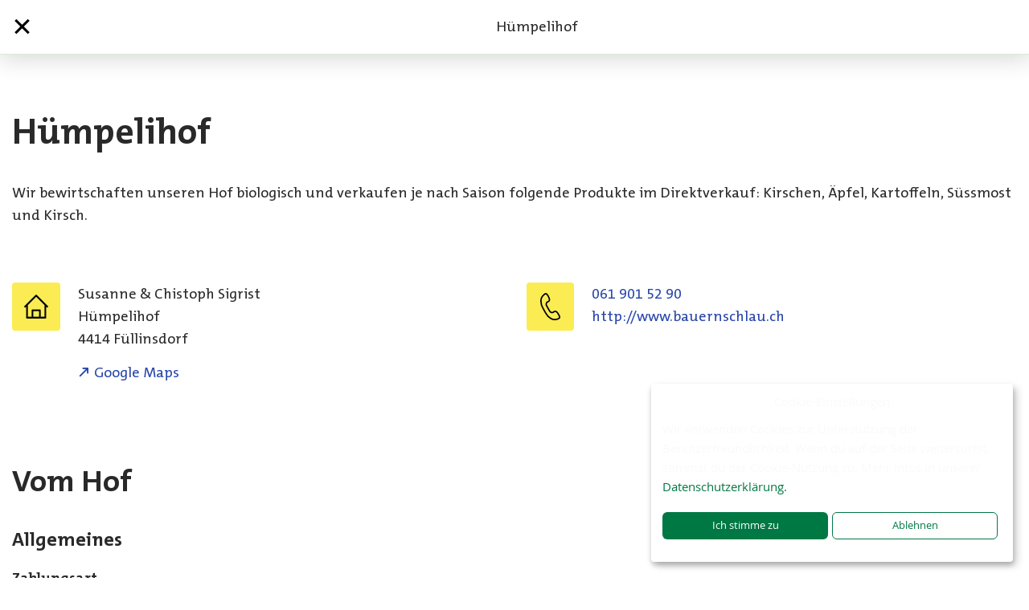

--- FILE ---
content_type: text/html; charset=utf-8
request_url: https://www.hofsuche.schweizerbauern.ch/de/farm/huempelihof-8730
body_size: 1416
content:
<!doctype html>
<html lang="de">

<head>
    <!-- Google Tag Manager -->
    <script data-type="application/javascript" type="text/plain" data-name="google-tag-manager">(function(w,d,s,l,i){w[l]=w[l]||[];w[l].push({'gtm.start': new Date().getTime(),event:'gtm.js'});var f=d.getElementsByTagName(s)[0], j=d.createElement(s),dl=l!='dataLayer'?'&l='+l:'';j.async=true;j.src= 'https://www.googletagmanager.com/gtm.js?id='+i+dl;f.parentNode.insertBefore(j,f); })(window,document,'script','dataLayer','GTM-NKX7FSW');</script> <!-- End Google Tag Manager -->

    <title>Hümpelihof</title>
    <meta charset="utf-8">
    <meta http-equiv="x-ua-compatible" content="ie=edge">
    <meta name="description" content="
Kirschen, Äpfel, Kartoffeln, Süssmost und Kirsch.">
    <meta name="page-domain" content="www.hofsuche.schweizerbauern.ch">
    <meta name="viewport" content="width=device-width, initial-scale=1">
    <meta name="google-site-verification" content="HyepXgoXlNDrEmwoluZkSWoyo9A_Sq_OVBgzFGBOqpY" />

    <!-- open graph -->
    <meta property="og:image" content="https://www.hofsuche.schweizerbauern.ch/static/assets/images/header.jpg"/>
    <meta property="og:title" content="Hümpelihof"/>
    <meta property="og:description" content="
Kirschen, Äpfel, Kartoffeln, Süssmost und Kirsch."/>

    <link rel="stylesheet" type="text/css" href="/static/css/landwirtschaft.min.css">
    <link rel="apple-touch-icon" sizes="180x180" href="/static/assets/favicons/landwirtschaft/apple-touch-icon.png">
    <link rel="icon" type="image/png" sizes="32x32" href="/static/assets/favicons/landwirtschaft/favicon-32x32.png">
    <link rel="icon" type="image/png" sizes="16x16" href="/static/assets/favicons/landwirtschaft/favicon-16x16.png">
    <link rel="mask-icon" href="/static/assets/favicons/landwirtschaft/safari-pinned-tab.svg" color="#5bbad5">
    <link rel="shortcut icon" href="/static/assets/favicons/landwirtschaft/favicon.ico">

    <meta name="msapplication-config" content="/static/assets/landwirtschaft/favicons/browserconfig.xml">
    <meta name="theme-color" content="#ffffff">
</head>

<body class="landwirtschaft">
<!-- Google Tag Manager (noscript) --> <noscript><iframe data-name="google-tag-manager" data-src="https://www.googletagmanager.com/ns.html?id=GTM-NKX7FSW" height="0" width="0" style="display:none;visibility:hidden"></iframe></noscript> <!-- End Google Tag Manager (noscript) -->
<!-- Facebook Pixel Code -->
<script>
!function(f,b,e,v,n,t,s)
{if(f.fbq)return;n=f.fbq=function()

{n.callMethod? n.callMethod.apply(n,arguments):n.queue.push(arguments)}
;
if(!f._fbq)f._fbq=n;n.push=n;n.loaded=!0;n.version='2.0';
n.queue=[];t=b.createElement(e);t.async=!0;
t.src=v;s=b.getElementsByTagName(e)[0];
s.parentNode.insertBefore(t,s)}(window, document,'script',
'https://connect.facebook.net/en_US/fbevents.js');
fbq('consent', 'revoke');
fbq('init', '152932212061238');
fbq('track', 'PageView');

</script>
<noscript><img height="1" width="1" style="display:none"
src="https://www.facebook.com/tr?id=152932212061238&ev=PageView&noscript=1"
/></noscript>
<!-- End Facebook Pixel Code -->

<div id="app"></div>

<div id="google-maps-key" data-key="AIzaSyBgNUUV1lnVBlILWbDCDOb-F7jk_t05kl8"></div>
<div id="language-configs" data-key="{&quot;locales&quot;:[&quot;de&quot;,&quot;fr&quot;,&quot;it&quot;,&quot;en&quot;],&quot;whitelist&quot;:[&quot;de&quot;,&quot;fr&quot;,&quot;it&quot;,&quot;en&quot;,&quot;cimode&quot;],&quot;preload&quot;:[&quot;de&quot;]}"></div>

<script src="/static/main.min.js"></script>

</body>
</html>